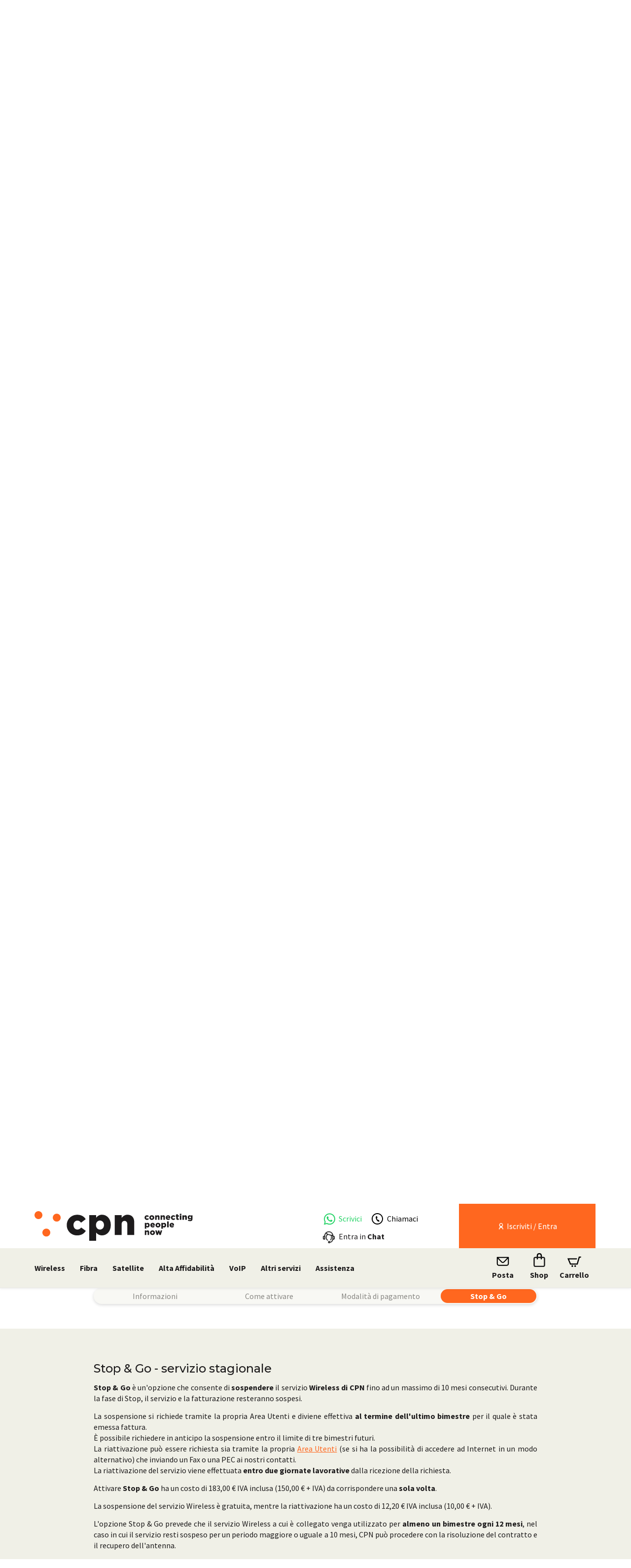

--- FILE ---
content_type: text/html; charset=UTF-8
request_url: https://www.cpn.it/wireless/index.php
body_size: 55405
content:

<!DOCTYPE html>
<html lang="en">
<head>
		<script src="https://ajax.googleapis.com/ajax/libs/jquery/1.11.3/jquery.min.js"></script>
	<script>window.jQuery || document.write('<script src="/js/vendor/jquery.min.js"><\/script>')</script>
	

														
	
		 	
	        
        		
										    	
			
		<base href="https://www.cpn.it/wireless/index.php" />
	<link rel="canonical" href="https://www.cpn.it/wireless/index.php"/>
				<title>CPN Wireless, la connessione in banda larga economica e senza fili | CPN</title>

	<meta http-equiv="Content-Type" content="text/html; charset=UTF-8" />
	<meta name="viewport" content="width=device-width, initial-scale=1">    
	<meta name="author" content="CWNET s.r.l." />
    <link rel="SHORTCUT ICON" href="/mylogo.ico" />
    <meta name="copyright" content="CWNET s.r.l." />
    <meta name="owner" content="CWNET s.r.l." />
    <meta name="keywords" content="VoIP ADSL senza canone Telecom, Facile ADSL senza telefono VoIP, domini, spazio web, hosting professionale, voip, sms, hosting frazionabile, hosting windows, hosting linux" />
    <meta name="description" content="" />
    <meta name="distribution" content="Global" />
    <meta name="language" content="Italian" />
    <meta http-equiv="content-language" content="IT" />
    <meta content="document" name="resource-type" />
    <meta name="MSSmartTagsPreventParsing" content="TRUE" />
    <meta name="identifier" content="https://www.cpn.it" />
    <meta name="generator" content="CPN - https://www.cpn.it" />
    <meta name="Category" content="Internet Services Provider" />
    <meta name="Reply-to" content="info@mail.cpn.it" />
    <meta name="summary" content="Internet Services Provider, ADSL senza telefono e ADSL senza canone telecom, adsl su nessuna linea telefonica, adsl senza telefono fisso, voip SMS, domini, hosting professionale, hosting reseller frazionabile, server dedicati" />
    <meta name="keyphrase" content="Attivazioni di ADSL senza linea telefonica, ADSL senza telefono fisso, VoIP senza scatto alla risposta, attivazione gratuita senza canone, SMS, ADSL flat, hosting reseller, hosting di qualit&agrave; server dedicato domini, spazio web gratuito, 20MB di posta, segreteria telefonica" />
	<meta name="Robots" content="INDEX,FOLLOW" />
    <meta name="last-update" content="2026-01-27" />
    <meta name="revisit-after" content="7 days" />
    <meta name="verify-v1" content="0FMOCk2H1kfX77bFqCTHsNHcNK/lj80o1N1VwC+uM+Y=" />
    <meta name="verifica-sito-norton-safeweb" content="bajd2r55kj3x071y0kjp3m0455w2faf1916uid6tw1hx39lq3bsfnwc-mr0we1nlr5r8hxbzjp61otxf-johl3v9624qs4v7qp9pz7b6ye2uhosu86cpov-0rj33evo"/><!-- verifica di norton antivirus-->
    <meta http-equiv="imagetoolbar" content="no" />
		<meta property="og:title" content="CPN Wireless, la connessione in banda larga economica e senza fili | CPN" />  
	<meta property="og:description" content="" /> 
	<meta property="og:url" content="https://www.cpn.it/wireless/index.php"/>  
	<meta property="og:image" content="/img/logo.png"/>
	<meta property="og:site_name" content="cpn.it" />  
	<meta property="og:locale" content="it_IT">
	<meta property="og:type" content="article" />
	    <meta http-equiv="X-UA-Compatible" content="IE=Edge" />
		<!-- Le styles -->
			<link rel="stylesheet" media="screen,projection,print" type="text/css" href="/css/bootstrap.min.css?20241001084627" />
			<link rel="stylesheet" media="screen,projection,print" type="text/css" href="/css/bootstrap-theme.min.css?20241001084627" />
			<link rel="stylesheet" media="screen,projection,print" type="text/css" href="/css/yamm.css?20241001084627" />
			<link rel="stylesheet" media="screen,projection,print" type="text/css" href="/css/cheapnet.css?20241001084627" />
		<link rel="stylesheet" type="text/css" href="/css/print.css?20241001084627" media="print" />
	

	
	<!-- HTML5 shim and Respond.js for IE8 support of HTML5 elements and media queries -->
	<!--[if lt IE 9]>
		<script src="https://oss.maxcdn.com/html5shiv/3.7.2/html5shiv.min.js"></script>
  		<script src="https://oss.maxcdn.com/respond/1.4.2/respond.min.js"></script>
	<![endif]-->
    
    	<script type="text/javascript">
    	var bannerContent = "" + 
	    "<h2 id='iubenda-cs-title'>Informativa breve sul trattamento dei dati personali mediante cookies</h2>" + 
	    "<div id='iubenda-cs-paragraph'>" + 
	    "	<p class='iub-p'>" + 
	    "		CWNET s.r.l., titolare del trattamento dei dati, informa l'utente che tale sito web installa cookies tecnici e, previo consenso dell'utente, può installare cookies non tecnici, di seguito dettagliati nella sezione <strong>&quot;preferenze&quot;</strong>." + 
		"  		<br />" + 
	    "		La chiusura del presente banner consente la navigazione del sito web mantenendo le impostazioni di default (solo cookies tecnici). Per maggiori informazioni in ordine ai cookies utilizzati dal sito &egrave; possibile consultare l'%{cookie_policy_link} completa. &Egrave; possibile, in ogni momento, gestire le preferenze di seguito mediante la funzione <strong>&quot;Preferenze cookie&quot;</strong>." + 
	    "	</p>" + 
    	"</div>" + 
    	"";
    
		var _iub = _iub || [];
		_iub.csConfiguration = {
			"invalidateConsentWithoutLog": true,
			"consentOnContinuedBrowsing": false,
			"whitelabel": false,
			"lang": "it",
			"siteId": 2784513,
			"floatingPreferencesButtonDisplay": "bottom-right",
			"askConsentAtCookiePolicyUpdate": true,
			"perPurposeConsent": true,
			"purposes": "1, 3, 4, 5",
			"cookiePolicyId": 35617048,
			"cookiePolicyUrl": "/company/cookie.php",
			"cookiePolicyInOtherWindow": true,
			"banner":{
				"closeButtonRejects": true,
				"rejectButtonDisplay": true,
				"rejectButtonCaptionColor": "#1D1B1C",
				"explicitWithdrawal": true,
				"position": "float-bottom-center",
				"textColor": "#1D1B1C",
				"backgroundColor": "white",
				"acceptButtonDisplay": true,
				"acceptButtonColor": "#FF671F",
				"acceptButtonCaptionColor": "white",
				"customizeButtonDisplay" :true,
				"customizeButtonColor": "#FFFFFF",
				"customizeButtonCaptionColor": "#1D1B1C",
				"customizeButtonCaption": "Preferenze",
				"rejectButtonColor": "#FFFFFF",
				"cookiePolicyLinkCaption": "informativa cookies",
				"content": bannerContent
			},
			"callback": {
				"onCookiePolicyShown": function() {
					$("#iubenda-iframe label[for='purpose-1']").html("Tecnici");
					
					$("#iubenda-iframe label[for='purpose-3']").html("Funzionalit&agrave;");
					$("#iubenda-iframe .purposes-item.purpose-item-3 .purposes-item-body").append("<br /><br /><span style='text-decoration: underline !important;'>Cookies di terze parti</span><br /><span>Sul presente sito web sono operativi anche cookies di terzi parti, ossia cookie creati da un sito web diverso da quello che l'utente sta attualmente visitando.<br />In particolare, si informano gli utenti che il sito web utilizza i seguenti servizi che rilasciano cookies:<br />- il servizio 'Google reCAPTCHA', fornito da Google LLC., è un servizio di protezione dallo SPAM. Per consultare l'informativa privacy del relativo servizio, si rinvia al sito <a href='https://policies.google.com/privacy' target='_blank'>https://policies.google.com/privacy</a>.</span>");
					
					$("#iubenda-iframe label[for='purpose-4']").html("Analytics");
					$("#iubenda-iframe .purposes-item.purpose-item-4 .purposes-item-body").append("<br /><br /><span style='text-decoration: underline !important;'>Cookies di terze parti</span><br /><span>Sul presente sito web sono operativi anche cookies di terzi parti, ossia cookie creati da un sito web diverso da quello che l'utente sta attualmente visitando.<br />In particolare, si informano gli utenti che il sito web utilizza i seguenti servizi che rilasciano cookies:<br />- Google Tag manager: Google Tag Manager imposta questo cookie per sperimentare l'efficienza pubblicitaria dei siti web che utilizzano i suoi servizi. Per consultare l'informativa privacy della società Google, nonch&eacute; esprimere il proprio consenso all'utilizzo dei suddetti cookies, si rinvia al sito Internet <a href='https://policies.google.com/technologies/cookies?hl=it' target='_blank'>https://policies.google.com/technologies/cookies?hl=it</a> e <a href='https://support.google.com/tagmanager/answer/9323295?hl=IT#' target='_blank'>https://support.google.com/tagmanager/answer/9323295?hl=IT#</a></span>");
					
					$("#iubenda-iframe label[for='purpose-5']").html("Profilazione");
				}
			}
		};
	</script>
	<script type="text/javascript" src="//cdn.iubenda.com/cs/iubenda_cs.js" charset="UTF-8" async></script>

    

</head>
<body>
    <!-- Fixed navbar -->
    <!-- header -->
    		<svg xmlns="http://www.w3.org/2000/svg" width="40" height="40" viewBox="0 0 40 40" class="hidden" style="display: none;">
	<defs>
    	<g id="icon-phone">
    		<path d="M12 2c5.514 0 10 4.486 10 10s-4.486 10-10 10-10-4.486-10-10 4.486-10 10-10zm0-2c-6.627 0-12 5.373-12 12s5.373 12 12 12 12-5.373 12-12-5.373-12-12-12zm4.5 17.311l-1.76-3.397-1.032.505c-1.12.543-3.4-3.91-2.305-4.497l1.042-.513-1.747-3.409-1.053.52c-3.601 1.877 2.117 12.991 5.8 11.308l1.055-.517z"/>
    	</g>
    	<g id="icon-chat">
    		<path d="M10 3.002c4.411 0 8 2.849 8 6.35 0 3.035-3.029 6.311-7.925 6.311-1.58 0-2.718-.317-3.718-.561-.966.593-1.256.813-3.006 1.373.415-1.518.362-2.182.331-3.184-.837-1.001-1.682-2.069-1.682-3.939 0-3.501 3.589-6.35 8-6.35zm0-2.002c-5.281 0-10 3.526-10 8.352 0 1.711.615 3.391 1.705 4.695.047 1.527-.851 3.718-1.661 5.312 2.168-.391 5.252-1.258 6.649-2.115 1.181.289 2.312.421 3.382.421 5.903 0 9.925-4.038 9.925-8.313 0-4.852-4.751-8.352-10-8.352zm11.535 11.174c-.161.488-.361.961-.601 1.416 1.677 1.262 2.257 3.226.464 5.365-.021.745-.049 1.049.138 1.865-.892-.307-.979-.392-1.665-.813-2.127.519-4.265.696-6.089-.855-.562.159-1.145.278-1.74.364 1.513 1.877 4.298 2.897 7.577 2.1.914.561 2.933 1.127 4.352 1.385-.53-1.045-1.117-2.479-1.088-3.479 1.755-2.098 1.543-5.436-1.348-7.348zm-15.035-3.763c-.591 0-1.071.479-1.071 1.071s.48 1.071 1.071 1.071 1.071-.479 1.071-1.071-.48-1.071-1.071-1.071zm3.5 0c-.591 0-1.071.479-1.071 1.071s.48 1.071 1.071 1.071 1.071-.479 1.071-1.071-.48-1.071-1.071-1.071zm3.5 0c-.591 0-1.071.479-1.071 1.071s.48 1.071 1.071 1.071 1.071-.479 1.071-1.071-.48-1.071-1.071-1.071z"/>
    	</g>
    	<g id="icon-invoice">
    		<path d="M11.362 2c4.156 0 2.638 6 2.638 6s6-1.65 6 2.457v11.543h-16v-20h7.362zm.827-2h-10.189v24h20v-14.386c0-2.391-6.648-9.614-9.811-9.614zm4.811 13h-10v-1h10v1zm0 2h-10v1h10v-1zm0 3h-10v1h10v-1z"/>
    	</g>
    	<g id="icon-support">
    		<path d="M23.27 19.743l-11.946-11.945c-.557-.557-.842-1.331-.783-2.115.115-1.485-.395-3.009-1.529-4.146-1.03-1.028-2.376-1.537-3.723-1.537-.507 0-1.015.072-1.505.216l3.17 3.17c.344 1.589-1.959 3.918-3.567 3.567l-3.169-3.17c-.145.492-.218 1-.218 1.509 0 1.347.51 2.691 1.538 3.721 1.135 1.136 2.66 1.646 4.146 1.53.783-.06 1.557.226 2.113.783l11.946 11.944c.468.468 1.103.73 1.763.73 1.368 0 2.494-1.108 2.494-2.494 0-.638-.244-1.276-.73-1.763zm-1.77 2.757c-.553 0-1-.448-1-1s.447-1 1-1 1 .448 1 1-.447 1-1 1zm-7.935-15.289l5.327-5.318c.584-.584 1.348-.877 2.113-.877.764 0 1.529.292 2.113.877.589.587.882 1.357.882 2.125 0 .764-.291 1.528-.873 2.11l-5.326 5.318-1.039-1.039 5.067-5.059c.169-.168.167-.441-.001-.609-.169-.169-.441-.17-.61-.001l-5.068 5.058-.89-.89 5.067-5.059c.169-.169.168-.441 0-.611-.169-.168-.443-.17-.611 0l-5.067 5.058-1.084-1.083zm-3.53 9.18l-5.227 5.185c-.227.229-.423.488-.574.774l-.301.58-2.1 1.07-.833-.834 1.025-2.146.58-.302c.286-.15.561-.329.79-.558l5.227-5.185 1.413 1.416z"/>
    	</g>    	
    	<g id="icon-key">
    		<path d="M16 2c3.309 0 6 2.691 6 6s-2.691 6-6 6-6-2.691-6-6 2.691-6 6-6zm0-2c-4.418 0-8 3.582-8 8s3.582 8 8 8 8-3.582 8-8-3.582-8-8-8zm-5.405 16.4l-1.472 1.6h-3.123v2h-2v2h-2v-2.179l5.903-5.976c-.404-.559-.754-1.158-1.038-1.795l-6.865 6.95v5h6v-2h2v-2h2l2.451-2.663c-.655-.249-1.276-.562-1.856-.937zm7.405-11.4c.551 0 1 .449 1 1s-.449 1-1 1-1-.449-1-1 .449-1 1-1zm0-1c-1.104 0-2 .896-2 2s.896 2 2 2 2-.896 2-2-.896-2-2-2z"/>
    	</g>    	    	
    	<g id="icon-pencil">
			<path d="M14.078 7.061l2.861 2.862-10.799 10.798-3.584.723.724-3.585 10.798-10.798zm0-2.829l-12.64 12.64-1.438 7.128 7.127-1.438 12.642-12.64-5.691-5.69zm7.105 4.277l2.817-2.82-5.691-5.689-2.816 2.817 5.69 5.692z"/>
    	</g>    	    	
    	<g id="icon-mail">
			<path d="M0 3v18h24v-18h-24zm6.623 7.929l-4.623 5.712v-9.458l4.623 3.746zm-4.141-5.929h19.035l-9.517 7.713-9.518-7.713zm5.694 7.188l3.824 3.099 3.83-3.104 5.612 6.817h-18.779l5.513-6.812zm9.208-1.264l4.616-3.741v9.348l-4.616-5.607z"/>
    	</g>    	    	
    	<g id="icon-contacts">
			<path d="M17.997 18h-.998c0-1.552.06-1.775-.88-1.993-1.438-.332-2.797-.645-3.293-1.729-.18-.396-.301-1.048.155-1.907 1.021-1.929 1.277-3.583.702-4.538-.672-1.115-2.707-1.12-3.385.017-.576.968-.316 2.613.713 4.512.465.856.348 1.51.168 1.908-.49 1.089-1.836 1.4-3.262 1.728-.982.227-.92.435-.92 2.002h-.995l-.002-.623c0-1.259.1-1.985 1.588-2.329 1.682-.389 3.344-.736 2.545-2.209-2.366-4.365-.676-6.839 1.865-6.839 2.492 0 4.227 2.383 1.867 6.839-.775 1.464.824 1.812 2.545 2.209 1.49.344 1.589 1.072 1.589 2.333l-.002.619zm4.81-2.214c-1.289-.298-2.489-.559-1.908-1.657 1.77-3.342.47-5.129-1.4-5.129-1.265 0-2.248.817-2.248 2.325 0 1.269.574 2.175.904 2.925h1.048c-.17-.75-1.466-2.562-.766-3.736.412-.692 1.704-.693 2.114-.012.38.631.181 1.812-.534 3.161-.388.733-.28 1.301-.121 1.648.305.666.977.987 1.737 1.208 1.507.441 1.368.042 1.368 1.48h.997l.002-.463c0-.945-.074-1.492-1.193-1.75zm-22.805 2.214h.997c0-1.438-.139-1.039 1.368-1.48.761-.221 1.433-.542 1.737-1.208.159-.348.267-.915-.121-1.648-.715-1.349-.914-2.53-.534-3.161.41-.682 1.702-.681 2.114.012.7 1.175-.596 2.986-.766 3.736h1.048c.33-.75.904-1.656.904-2.925.001-1.509-.982-2.326-2.247-2.326-1.87 0-3.17 1.787-1.4 5.129.581 1.099-.619 1.359-1.908 1.657-1.12.258-1.194.805-1.194 1.751l.002.463z"/>
    	</g>    	    	
	</defs>
</svg>
<svg xmlns="http://www.w3.org/2000/svg" width="360" height="362" viewBox="0 0 360 362" fill="none" class="hidden" style="display: none;">
	<defs>
    	<g id="icon-wa">
			<path fill-rule="evenodd" clip-rule="evenodd" d="M307.546 52.5655C273.709 18.685 228.706 0.0171895 180.756 0C81.951 0 1.53846 80.404 1.50408 179.235C1.48689 210.829 9.74646 241.667 25.4319 268.844L0 361.736L95.0236 336.811C121.203 351.096 150.683 358.616 180.679 358.625H180.756C279.544 358.625 359.966 278.212 360 179.381C360.017 131.483 341.392 86.4547 307.546 52.5741V52.5655ZM180.756 328.354H180.696C153.966 328.346 127.744 321.16 104.865 307.589L99.4242 304.358L43.034 319.149L58.0834 264.168L54.5423 258.53C39.6304 234.809 31.749 207.391 31.7662 179.244C31.8006 97.1036 98.6334 30.2707 180.817 30.2707C220.61 30.2879 258.015 45.8015 286.145 73.9665C314.276 102.123 329.755 139.562 329.738 179.364C329.703 261.513 262.871 328.346 180.756 328.346V328.354ZM262.475 216.777C257.997 214.534 235.978 203.704 231.869 202.209C227.761 200.713 224.779 199.966 221.796 204.452C218.814 208.939 210.228 219.029 207.615 222.011C205.002 225.002 202.389 225.372 197.911 223.128C193.434 220.885 179.003 216.158 161.891 200.902C148.578 189.024 139.587 174.362 136.975 169.875C134.362 165.389 136.7 162.965 138.934 160.739C140.945 158.728 143.412 155.505 145.655 152.892C147.899 150.279 148.638 148.406 150.133 145.423C151.629 142.432 150.881 139.82 149.764 137.576C148.646 135.333 139.691 113.287 135.952 104.323C132.316 95.5909 128.621 96.777 125.879 96.6309C123.266 96.5019 120.284 96.4762 117.293 96.4762C114.302 96.4762 109.454 97.5935 105.346 102.08C101.238 106.566 89.6691 117.404 89.6691 139.441C89.6691 161.478 105.716 182.785 107.959 185.776C110.202 188.767 139.544 234.001 184.469 253.408C195.153 258.023 203.498 260.782 210.004 262.845C220.731 266.257 230.494 265.776 238.212 264.624C246.816 263.335 264.71 253.786 268.44 243.326C272.17 232.866 272.17 223.893 271.053 222.028C269.936 220.163 266.945 219.037 262.467 216.794L262.475 216.777Z" fill="#25D366"/>
		</g>
	</defs>		
</svg>

<a name="top"></a>
<header >
	<nav class="navbar yamm navbar-default navbar-fixed-top" role="navigation">
    	
    	<!-- inizio container fluid -->
    	<div class="container-fluid">  
    	
      		<!-- inizio row intestazione con background -->
      		<div id="header" class="row container-header-large">

				<!-- prima riga header versione desktop -->                            
				<div class="col-xs-4 col-sm-4 col-md-3" >              
					<a class="navbar-brand" href="/">                
						<img src="/img/logo-01.svg" class="img-responsive hidden-xs logo-big" alt="CPN - Connecting People Now" />
						<img src="/img/logo-02.svg" class="img-responsive visible-xs" alt="CPN - Connecting People Now" />
					</a>                                                             
				</div>

				<!-- servizio clienti -->
				<div class="col-xs-8 col-sm-4 col-md-3 col-md-offset-3 col-lg-3 col-lg-offset-3 header-help">
					<script src="https://phplive.cpn.it/js/phplive_v2.js.php?v=0|1421055359|0|"></script>
					<div class="row">
	<div class="col-xs-6 col-lg-4">
		<a href="https://wa.me/390585091515">
		<svg
			style="width: 23px; margin-left: 2px; margin-top: -4px; float: left;" viewBox="0 0 360 362">
			<use xlink:href="#icon-wa"></use>
		</svg>
		<div class="header-help-container" style="margin-top: 4px;">
			 <span style="color: #25D366;">Scrivici</span>
		</div>
		</a>
	</div>
	<div class="col-xs-6 col-lg-8">
		<a href="tel:0585091515">
		<svg class="ico-svg-header ico-svg-phone-green" viewBox="-1 0 25 25" style="fill: black;">
			<use xlink:href="#icon-phone"></use>
		</svg>
		<div class="header-help-container" style="margin-top: 4px;">
			<span style="color: black;">Chiamaci</span>
		</div>
		</a>	
	</div>
	<div class="hidden-xs col-sm-12 col-lg-12">
		<div class="header-help-container header-chat-container">
			<img src="/img/ico-helpdesk-small-black.png" alt="" />
			<a onclick="phplive_launch_chat_0(0); return false;" href="#"> Entra in <strong>Chat</strong></a>
		</div>
	</div>
</div>
				</div>
				<!-- fine servizio clienti -->

				<!-- box arancione login/iscrizione -->
									<div class="col-xs-12 col-sm-4 col-md-3 col-lg-3 col-lg-offset-0 no-padding-left">
	<div id="navbar-users">
		<ul class="nav navbar-nav navbar-right enter-login hidden-xs" >                  
			<li class="dropdown user-menu">                                       
				<a href="#" data-toggle="dropdown" class="dropdown-toggle">
					<span class="icon-x24---User"></span> Iscriviti / Entra
				</a>
				<!-- sottomenu di iscrizione/entra -->
				<ul id="navbar-users-desktop" class="dropdown-menu"  >
					<li>                        
						<div class="yamm-content white-fields">
							
																												<form method="POST" action="https://www.cpn.it/areautenti/index.php" class="no-margin-bottom">
								<input type="hidden" name="#login" value="" />
								<script type="text/javascript">
									<!--
									document.write('<input type="hidden" name="ua_appName" value="' + navigator.appName + '" />');
									document.write('<input type="hidden" name="ua_userAgent" value="' + navigator.userAgent + '" />');
									document.write('<input type="hidden" name="ua_vendor" value="' + navigator.vendor + '" />');
									document.write('<input type="hidden" name="ua_vendorSub" value="' + navigator.vendorSub + '" />');
									document.write('<input type="hidden" name="ua_platform" value="' + navigator.platform + '" />');
									document.write('<input type="hidden" name="ua_javaEnabled" value="');
									if (navigator.javaEnabled())
								  		document.write('Y');
									else
								  		document.write('N');
									document.write('" />');
									document.write('<input type="hidden" name="ua_screenwidth" value="' + window.screen.width + '" />');
									document.write('<input type="hidden" name="ua_screenheight" value="' + window.screen.height + '" />');
									document.write('<input type="hidden" name="ua_screenpixelDepth" value="' + screen.colorDepth + '" />');
									-->
								</script>
								
								<div class="row">
									<div class="col-sm-6">
										<ul class="list-unstyled">
											<li>
												<h3 class="dropdown-header no-margin-top">Iscriviti</h3>
											</li>
										</ul>
										
										<div class="row aligned-row">
		
											<div class="col-xs-6">
							                	<div class="boxVS boxAuServizi full-height no-margin-top">
													<a href="/registrazione/reg-azienda.php">
														<h3>Azienda</h3>
									                    <div class="boxVSLogo full-width">
								                    		<img src="/img/registrazione-utenza-business.png" alt="" class="img-responsive" />
									                    </div>
													</a>
													<div class="vertical-spacer"></div>
												</div>
											</div>
											
											<div class="col-xs-6">
							                	<div class="boxVS boxAuServizi full-height no-margin-top">
													<a href="/registrazione/reg-privato.php">
														<h3>Privato</h3>
									                    <div class="boxVSLogo full-width">
								                    		<img src="/img/registrazione-utenza-privata.png" alt="" class="img-responsive" />
									                    </div>
													</a>
													<div class="vertical-spacer"></div>
												</div>
											</div>
		
									    </div>
										
									</div>
		  
		  							<div class="col-sm-6">
										<ul class="list-unstyled">
											<li>
												<h3 class="dropdown-header no-margin-top">Area utenti</h3>
											</li> 
											<li>	                            	                              
												<input type="text" name="_username" class="col-xs-12" placeholder="Username (senza @cpn)" autocorrect="off" autocapitalize="none"/>
											</li>
											<li>              
												<input type="hidden" name="ricauth" value="yes" />                  
												<br /> 
												<input type="password" name="_password" class="col-xs-12" placeholder="Password" autocorrect="off" autocapitalize="none"/></li>
											<li>
												<div class="vertical-spacer"></div>                                												
											</li>
											<li>
												<button type="submit" class="btn col-xs-12">Entra</button>
											</li>
										</ul>
									</div>
								
								</div><!-- /row-->
									
								<div class="row">
								
									<div class="col-sm-6">
										<ul class="list-unstyled">
											<li>
												<a href="/company/partner.php">
													<span class="icon-x24---Star_active"></span> Diventa partner
												</a>
											</li>
										</ul>
									</div>
									
									<div class="col-sm-6">
										<ul class="list-unstyled">
											<li>
												<a href="/password_reminder/reset-password.html">
													<span class="icon-x24---redo"></span> Reset password
												</a>
											</li>
										</ul>
									</div>
								
								</div><!-- /row-->
									
							</form>
						</div><!-- fine yamm-content -->
					</li>
				</ul><!-- /navbar-users-desktop -->
			</li>
		</ul>
	</div><!-- /navbar-users -->              
</div>  
					
								<!-- fine box arancione -->
			
			</div><!-- fine row header prima riga -->

			<!-- inizio seconda riga fluid: Main menu -->
			<div class="row head-row hidden-print" >
				<!-- apertura main menu mobile -->
				<div class="col-xs-12 container-header-large container-header-mobile">	
					<div class="visible-xs">
						<div class="col-xs-4 no-padding">
							<button type="button" class="navbar-toggle collapsed" data-toggle="collapse" data-target="#navbar-main" aria-expanded="false" aria-controls="navbar">
								<span class="icon-x24---Menu"></span>
								<span>Servizi</span>                  
							</button>
						</div>
						<div class="col-xs-8 no-padding">
															<a href="/areautenti/" class="head-link-mobi pull-left enter-login-mobile">
									<span class="icon-x24---User"></span>								
									Iscriviti / Entra 
								</a>
							
													</div>
			        </div>
					<div id="navbar" class="navbar-collapse collapse">
						
						<!-- main menu desktop -->
							<ul class="nav navbar-nav head-main-menu">
							
<li class="dropdown">
	<a class="dropdown-toggle" data-toggle="dropdown" href="#" role="button" aria-haspopup="true" aria-expanded="false">
		Wireless<span class="caret"></span>
	</a>
    <ul class="dropdown-menu">
    	<div class="yamm-content no-padding-bottom">
        	<div class="row aligned-row"> 
										<div class="col-sm-4 col-md-6">
	<ul style="list-style: none;">
		<!--<li class="dropdown-header">Wireless</li>-->
					<li><a href="/wireless/index.php" title="Informazioni">Informazioni</a></li>
					<li><a href="/shop/acquista/step1.php" title="Verifica copertura">Verifica copertura</a></li>
					<li><a href="/wireless/tabella-riassuntiva.php" title="Profili e prezzi">Profili e prezzi</a></li>
					<li><a href="/wireless/assistenza.php" title="Assistenza">Assistenza</a></li>
			</ul>
</div>					            	<div class="col-sm-4 col-md-6 text-center" style="border-left: 1px solid #D1D1D1;">
					<img src="/img/ico/shop/Wireless-icon-black.svg" alt="CPN Wireless" class="header-menu-icon" />
					<div class="vertical-spacer"></div>
					<input type="submit" value="Acquista" class="btn btn-cta" onclick='parent.location="/shop/acquista/step1.php"' />
				</div>
			</div>
		</div>
	</ul>
</li>

				
									
<li class="dropdown">
	<a class="dropdown-toggle" data-toggle="dropdown" href="#" role="button" aria-haspopup="true" aria-expanded="false">
		Fibra<span class="caret"></span>
	</a>
    <ul class="dropdown-menu">
    	<div class="yamm-content no-padding-bottom">
        	<div class="row aligned-row"> 
										<div class="col-sm-4 col-md-6">
	<ul style="list-style: none;">
		<!--<li class="dropdown-header">Fibra</li>-->
					<li><a href="/fibra/index.php" title="Informazioni">Informazioni</a></li>
					<li><a href="/shop/acquista/step1.php" title="Verifica copertura">Verifica copertura</a></li>
					<li><a href="/fibra/tabella-riassuntiva.php" title="Profili e prezzi">Profili e prezzi</a></li>
					<li><a href="/fibra/assistenza.php" title="Assistenza">Assistenza</a></li>
			</ul>
</div>					            	<div class="col-sm-4 col-md-6 text-center" style="border-left: 1px solid #D1D1D1;">
					<img src="/img/ico/shop/Fibra-icon-black.svg" alt="CPN Fibra" class="header-menu-icon" />
					<div class="vertical-spacer"></div>
					<input type="submit" value="Acquista" class="btn btn-cta" onclick='parent.location="/shop/acquista/step1.php"' />
				</div>
			</div>
		</div>
	</ul>
</li>

				
									
<li class="dropdown">
	<a class="dropdown-toggle" data-toggle="dropdown" href="#" role="button" aria-haspopup="true" aria-expanded="false">
		Satellite<span class="caret"></span>
	</a>
    <ul class="dropdown-menu">
    	<div class="yamm-content no-padding-bottom">
        	<div class="row aligned-row"> 
										<div class="col-sm-4 col-md-6">
	<ul style="list-style: none;">
		<!--<li class="dropdown-header">Satellite</li>-->
					<li><a href="/satellite/index.php" title="Informazioni">Informazioni</a></li>
					<li><a href="/shop/acquista/step1.php" title="Verifica copertura">Verifica copertura</a></li>
					<li><a href="/satellite/tabella-riassuntiva.php" title="Profili e prezzi">Profili e prezzi</a></li>
					<li><a href="/satellite/assistenza.php" title="Assistenza">Assistenza</a></li>
			</ul>
</div>					            	<div class="col-sm-4 col-md-6 text-center" style="border-left: 1px solid #D1D1D1;">
					<img src="/img/ico/shop/Satellite-icon-black.svg" alt="CPN Satellite" class="header-menu-icon" />
					<div class="vertical-spacer"></div>
					<input type="submit" value="Acquista" class="btn btn-cta" onclick='parent.location="/shop/acquista/step1.php"' />
				</div>
			</div>
		</div>
	</ul>
</li>

				
									
<li class="dropdown">
	<a class="dropdown-toggle" data-toggle="dropdown" href="#" role="button" aria-haspopup="true" aria-expanded="false">
		Alta Affidabilità<span class="caret"></span>
	</a>
    <ul class="dropdown-menu">
    	<div class="yamm-content no-padding-bottom">
        	<div class="row aligned-row"> 
										<div class="col-sm-4 col-md-6">
	<ul style="list-style: none;">
		<!--<li class="dropdown-header">Alta Affidabilità</li>-->
					<li><a href="/alta-affidabilita/index.php" title="Informazioni">Informazioni</a></li>
					<li><a href="/alta-affidabilita/index.php#come-attivare" title="Profili e prezzi">Profili e prezzi</a></li>
					<li><a href="/alta-affidabilita/index.php#assistenza" title="Assistenza">Assistenza</a></li>
			</ul>
</div>					            	<div class="col-sm-4 col-md-6 text-center" style="border-left: 1px solid #D1D1D1;">
					<img src="/img/ico/shop/Alta-Affidabilita-icon-black.svg" alt="CPN Alta Affidabilità" class="header-menu-icon" />
					<div class="vertical-spacer"></div>
					<input type="submit" value="Acquista" class="btn btn-cta" onclick='parent.location="/alta-affidabilita/index.php"' />
				</div>
			</div>
		</div>
	</ul>
</li>

				
									
<li class="dropdown">
	<a class="dropdown-toggle" data-toggle="dropdown" href="#" role="button" aria-haspopup="true" aria-expanded="false">
		VoIP<span class="caret"></span>
	</a>
    <ul class="dropdown-menu">
    	<div class="yamm-content no-padding-bottom">
        	<div class="row aligned-row"> 
										<div class="col-sm-4 col-md-6">
	<ul style="list-style: none;">
		<!--<li class="dropdown-header">VoIP</li>-->
					<li><a href="/voip/index.php" title="Informazioni">Informazioni</a></li>
					<li><a href="/voip/business/index.php" title="Funzionalità avanzate">Funzionalità avanzate</a></li>
					<li><a href="/voip/business/centralino-virtuale/index.php" title="Centralino Virtuale">Centralino Virtuale</a></li>
					<li><a href="/voip/tabella-riassuntiva.php" title="Profili e prezzi">Profili e prezzi</a></li>
					<li><a href="/voip/assistenza.php" title="Assistenza">Assistenza</a></li>
			</ul>
</div>					            	<div class="col-sm-4 col-md-6 text-center" style="border-left: 1px solid #D1D1D1;">
					<img src="/img/ico/shop/VoIP-icon-black.svg" alt="CPN VoIP" class="header-menu-icon" />
					<div class="vertical-spacer"></div>
					<input type="submit" value="Acquista" class="btn btn-cta" onclick='parent.location="/shop/voip-home-business.php"' />
				</div>
			</div>
		</div>
	</ul>
</li>

				
									<li class="dropdown">
	<a class="dropdown-toggle" data-toggle="dropdown" href="#" role="button" aria-haspopup="true" aria-expanded="false">
		Altri servizi<span class="caret"></span>
	</a>
	<ul class="dropdown-menu">
		<div class="yamm-content no-padding-bottom">
			<div class="row aligned-row">
				<div class="col-sm-3 ico-shop-menu">
					<a href="/senza-pensieri/index.php" >
						<img src="/img/ico/shop/Senza-Pensieri-icon.svg" alt="CPN Senza Pensieri" border="0" />
					</a>
					<h4>Senza<br />Pensieri</h4>
				</div>
				<div class="col-sm-3 ico-shop-menu">
					<a href="/supporto/guide/email/index.php" >
						<img src="/img/ico/shop/EMAIL-icon.svg" alt="CPN Posta" border="0" />
					</a>				
					<h4>Posta</h4>
				</div>
				<div class="col-sm-3 ico-shop-menu">
					<a href="/supporto/guide/pec/index.php">
						<img src="/img/ico/shop/PEC-icon.svg" alt="CPN PEC" border="0" />
					</a>				
					<h4>PEC</h4>
				</div>
				<div class="col-sm-3 ico-shop-menu">
					<a href="/supporto/guide/voip/fax.php" >
						<img src="/img/ico/shop/Fax-icon.svg" alt="CPN Fax" border="0" />
					</a>				
					<h4>Fax</h4>
				</div>
				<div class="col-sm-3 ico-shop-menu">
					<a href="/supporto/guide/domini/index.php" >
						<img src="/img/ico/shop/Domini-icon.svg" alt="CPN Domini" border="0" />
					</a>				
					<h4>Domini</h4>
				</div>
				<div class="col-sm-3 ico-shop-menu">
					<a href="/supporto/guide/hosting/index.php" >
						<img src="/img/ico/shop/Hosting-icon.svg" alt="CPN Hosting" border="0" />
					</a>				
					<h4>Hosting</h4>
				</div>
				<div class="col-sm-3 ico-shop-menu">
					<a href="/supporto/guide/server/index.php" >
						<img src="/img/ico/shop/Server-Dedicato-icon.svg" alt="CPN Server Dedicato" border="0" />
					</a>				
					<h4>Server</h4>
				</div>
			</div>
		</div>
	</ul>
</li>				
								<li class="dropdown">
				<a class="dropdown-toggle" href="/company/assistenza.php" title="Assistenza">
					Assistenza
				</a>
			</li>
		
			   	<li class="hidden-print text-center">                  
       	<a href="/areautenti/webmail/" title="Webmail" >
           	<img src="/img/ico-posta.svg" alt="" class="header-ico" />
           	<br />            
           	<span class="header-ico-txt">Posta</span>
       	</a>                  
   	</li>        
   	<li class="hidden-print text-center">
       	<a href="/shop/virtual-shop.php" title="Shop">
           	<img src="/img/ico-shop.svg" alt="" class="header-ico" />
           	<br />
           	<span class="header-ico-txt">Shop</span>
       	</a>
   	</li>
   	<li class="hidden-print text-center">      
       	<a href="/shop/show-cart.php" title="Carrello" style="padding-left: .5rem;">
           	<img src="/img/ico-carrello.svg" alt="" class="header-ico" />
           	<br />
           	<span class="header-ico-txt">Carrello</span>
       	</a>
       	   	</li>
</ul>							
					</div><!--/.nav-collapse -->                                    
      			</div>
			</div><!-- fine seconda riga header -->
      
			<!-- terza riga per menu mobile a scomparsa -->
			<div class="row head-row">
      		
				<!-- menu mobile -->
				<div class="hidden-sm hidden-md hidden-lg hidden-print">              
              	
					              
					<!-- menu mobile principale -->
					<div id="navbar-main" class="navbar-mobile navbar-collapse collapse">
							<ul class="nav navbar-nav">
						<li>
				<a href="/areautenti/webmail/index.php">Posta</a>
			</li>
									<li class="dropdown">
	<a href="#" class="dropdown-toggle" data-toggle="dropdown" aria-expanded="false">
		Wireless
	</a>
	<ul class="dropdown-menu">
		<li>
			<div class="yamm-content">
		  		<div class="row">
					<ul class="col-sm-2 list-unstyled">
													<li><a href="/wireless/index.php" title="Informazioni">Informazioni</a></li>
													<li><a href="/shop/acquista/step1.php" title="Verifica copertura">Verifica copertura</a></li>
													<li><a href="/wireless/tabella-riassuntiva.php" title="Profili e prezzi">Profili e prezzi</a></li>
													<li><a href="/wireless/assistenza.php" title="Assistenza">Assistenza</a></li>
											</ul>                            
		  		</div>                        
			</div>                      
		</li>
	</ul>
</li>				
									<li class="dropdown">
	<a href="#" class="dropdown-toggle" data-toggle="dropdown" aria-expanded="false">
		Fibra
	</a>
	<ul class="dropdown-menu">
		<li>
			<div class="yamm-content">
		  		<div class="row">
					<ul class="col-sm-2 list-unstyled">
													<li><a href="/fibra/index.php" title="Informazioni">Informazioni</a></li>
													<li><a href="/shop/acquista/step1.php" title="Verifica copertura">Verifica copertura</a></li>
													<li><a href="/fibra/tabella-riassuntiva.php" title="Profili e prezzi">Profili e prezzi</a></li>
													<li><a href="/fibra/assistenza.php" title="Assistenza">Assistenza</a></li>
											</ul>                            
		  		</div>                        
			</div>                      
		</li>
	</ul>
</li>				
									<li class="dropdown">
	<a href="#" class="dropdown-toggle" data-toggle="dropdown" aria-expanded="false">
		Satellite
	</a>
	<ul class="dropdown-menu">
		<li>
			<div class="yamm-content">
		  		<div class="row">
					<ul class="col-sm-2 list-unstyled">
													<li><a href="/satellite/index.php" title="Informazioni">Informazioni</a></li>
													<li><a href="/shop/acquista/step1.php" title="Verifica copertura">Verifica copertura</a></li>
													<li><a href="/satellite/tabella-riassuntiva.php" title="Profili e prezzi">Profili e prezzi</a></li>
													<li><a href="/satellite/assistenza.php" title="Assistenza">Assistenza</a></li>
											</ul>                            
		  		</div>                        
			</div>                      
		</li>
	</ul>
</li>				
									<li class="dropdown">
	<a href="#" class="dropdown-toggle" data-toggle="dropdown" aria-expanded="false">
		Alta Affidabilità
	</a>
	<ul class="dropdown-menu">
		<li>
			<div class="yamm-content">
		  		<div class="row">
					<ul class="col-sm-2 list-unstyled">
													<li><a href="/alta-affidabilita/index.php" title="Informazioni">Informazioni</a></li>
													<li><a href="/alta-affidabilita/index.php#come-attivare" title="Profili e prezzi">Profili e prezzi</a></li>
													<li><a href="/alta-affidabilita/index.php#assistenza" title="Assistenza">Assistenza</a></li>
											</ul>                            
		  		</div>                        
			</div>                      
		</li>
	</ul>
</li>				
									<li class="dropdown">
	<a href="#" class="dropdown-toggle" data-toggle="dropdown" aria-expanded="false">
		VoIP
	</a>
	<ul class="dropdown-menu">
		<li>
			<div class="yamm-content">
		  		<div class="row">
					<ul class="col-sm-2 list-unstyled">
													<li><a href="/voip/index.php" title="Informazioni">Informazioni</a></li>
													<li><a href="/voip/business/index.php" title="Funzionalità avanzate">Funzionalità avanzate</a></li>
													<li><a href="/voip/business/centralino-virtuale/index.php" title="Centralino Virtuale">Centralino Virtuale</a></li>
													<li><a href="/voip/tabella-riassuntiva.php" title="Profili e prezzi">Profili e prezzi</a></li>
													<li><a href="/voip/assistenza.php" title="Assistenza">Assistenza</a></li>
											</ul>                            
		  		</div>                        
			</div>                      
		</li>
	</ul>
</li>				
									<li class="dropdown">
	<a href="#" class="dropdown-toggle" data-toggle="dropdown" aria-expanded="false">
		Altri Servizi
	</a>
	<ul class="dropdown-menu">
		<li>
			<div class="yamm-content">
		  		<div class="row">
					<ul class="col-sm-2 list-unstyled">
													<li><a href="/senza-pensieri/index.php" title="Senza Pensieri">Senza Pensieri</a></li>
													<li><a href="/supporto/guide/email/index.php" title="Posta">Posta</a></li>
													<li><a href="/supporto/guide/pec/index.php" title="PEC">PEC</a></li>
													<li><a href="/supporto/guide/voip/fax.php" title="Fax">Fax</a></li>
													<li><a href="/supporto/guide/domini/index.php" title="Domini">Domini</a></li>
													<li><a href="/supporto/guide/hosting/index.php" title="Hosting">Hosting</a></li>
													<li><a href="/supporto/guide/server/index.php" title="Server dedicati">Server dedicati</a></li>
											</ul>                            
		  		</div>                        
			</div>                      
		</li>
	</ul>
</li>				
								<li>
				<a href="/company/assistenza.php">Assistenza</a>
			</li>
			</ul>						</div><!-- fine menu mobile principale -->					
                                                  
				</div><!-- fine menu mobile -->             
			</div>                    
			
		</div><!-- fine container fluid -->
	</nav>
</header>	<!-- /header -->

    			
			
			

	
	

<article class="spacer-gray">

	<div class="container-fluid">
    	<div class="row">
			<div id="myCarousel" class="carousel slide" data-ride="carousel">
			    <div class="carousel-inner">
			        <div class="item active">
			        		
	<picture class="picture-responsive">
		<source media="(min-width:992px)" srcset="/img/wireless/banner-info-wireless-large.png?20241001084627" />
		<source srcset="/img/wireless/banner-info-wireless-mobile.png?20241001084627" />
        <img src="[data-uri]" alt="CPN Wireless" border="0" class="logo-svg-landing" />
	</picture>
			        </div>
			    </div>
			</div>
    	</div>
    </div>
    
    <div class="vertical-spacer"></div>
    <div class="vertical-spacer"></div>
    <div class="vertical-spacer"></div>

	<div class="container nav-sticky-header">
		<ul class="nav nav-pills nav-justified page-nav">
          	<li class="active"><a href="#informazioni">Informazioni</a></li>
          	<li><a href="#come-attivare">Come attivare</a></li>
          	<li><a href="#pagamento">Modalit&agrave; di pagamento</a></li>
          	<li><a href="#stop-and-go">Stop &amp; Go</a></li>
		</ul>
	</div>

	<div class="container">
		<div class="row">
			<div class="col-xs-12">
			
				<div class="vertical-spacer"></div>
			    <div class="vertical-spacer"></div>
			    <div class="vertical-spacer"></div>
      
	          	<a id="informazioni"></a>
		        <div class="row row-supporto page-nav-section" rel="informazioni">
			    	<div class="col-xs-12">
			        	<p>
			        		<strong>Wireless</strong> è la soluzione di <strong>CPN</strong> che permette di connettersi ad Internet ad alta velocità fino a 300 Mega, utilizzando
							tecnologie radio al posto dei tradizionali collegamenti fisici in rame (rete telefonica) o fibra ottica.<br />
							Il servizio arriva in moltissime aree residenziali o industriali isolate, in zone rurali di montagna o campagna,
							contribuendo così a ridurre o ad annullare il digital divide.
						</p>
						<p>
							Con CPN <strong>Wireless</strong> puoi navigare in Internet, guardare video in streaming, lavorare, giocare on line. Puoi, inoltre, utilizzare <strong>VoIP</strong> di CPN per telefonare tramite Internet in tutto il mondo rendendo più flessibile ed economico il tuo servizio voce rispetto agli operatori telefonici tradizionali.
						</p>
						<p>
							Il servizio Wireless di CPN, grazie alla sua ampia gamma di prodotti e alle <a href="/wireless/tabella-riassuntiva.php">caratteristiche tecniche Wireless</a>, permette
							di <strong>soddisfare le esigenze di tutti i clienti</strong>, dall'uso domestico alla grande <strong>azienda</strong> per condividere informazioni,
							usare gestionali, telefonare, utilizzare le telecamere, ma anche come linea di backup per assicurarsi una
							connessione sempre disponibile.
						</p>
						<p>
							La copertura territoriale <strong>Wireless</strong> è in continua crescita: <a href="/shop/acquista/step1.php">verifica subito</a> il tuo indirizzo per scoprire il servizio
							Wireless di CPN più adatto alle tue esigenze.
						</p>
						<p>
							Qualche giorno dopo aver completato il tuo ordine di attivazione verrai contattato dal nostro installatore di zona,
							che si occuperà di montare l'antenna necessaria ad utilizzare il servizio (sul tetto, su di un terrazzo o comunque nel
							posto più idoneo a garantirne il funzionamento), puntandola verso una delle stazioni radio base (<strong>BTS</strong>) di CPN e di
							portare il cavo di rete all'interno dell'abitazione o dell'ufficio.<br />
							Da questo momento <strong>Wireless di CPN</strong> può essere utilizzato collegando al cavo proveniente dall'antenna un singolo
							computer o altro apparato singolo come, ad esempio, una telecamera di sorveglianza oppure una LAN composta da
							numerosi apparati.<br />
							Il router non sarà fornito, potrai quindi scegliere il modello che preferisci. Sono compatibili tutti i router che
							possiedono una porta Ethernet WAN.
						</p>
						<p>
							Inoltre, se attivi l'opzione <a href="/senza-pensieri/index.php">Senza Pensieri</a> ti verrà fornito il nostro router con WiFi di ultima generazione 
							comprensivo di configurazione, manutenzione e garanzia a vita.<br />
							Puoi anche optare per l'acquisto autonomo e scegliere il modello che preferisci. Sono compatibili tutti i router che dispongono di una porta Ethernet WAN.
						</p>
						<p>
							<a href="/supporto/guide/wireless/installazione-wireless.php">Note tecniche sull'installazione</a>
			        	</p>
			        	
					    <div class="vertical-spacer"></div>
					    <div class="vertical-spacer"></div>
			    
			        	<h2>Come funziona</h2>
			        	<p>
			        		<img src="/img/wireless/schema-funzionamento-wireless.png" style="max-width: 100%;" />
			        	</p>
		          	</div>
	          	</div>
	          	
			</div><!-- /col -->     
		</div><!-- /row -->     
	</div><!-- /container -->
	          	
	<div class="container-fluid bg-grey">
	  	<div class="container">
	  		<div class="row">
		    	<div class="col-xs-12">
		    	
				   	<div class="vertical-spacer"></div>
				   	<div class="vertical-spacer"></div>
				   	<div class="vertical-spacer"></div>
	          	
		          	<a id="come-attivare"></a>
			        <div class="row row-supporto page-nav-section" rel="come-attivare">
				    	<div class="col-xs-12">
				        	<h2>Attivare il servizio Wireless di CPN è facilissimo!</h2>
				        	
				        	<div class="vertical-spacer"></div>
						   	<div class="vertical-spacer"></div>
						   	<div class="vertical-spacer"></div>
				        	
				        	<ol>
				        	    <li><a href="/shop/acquista/step1.php">Verifica</a> la copertura del tuo indirizzo e scegli il profilo Wireless più adatto alle tue esigenze, oppure selezionalo direttamente dal <a href="/shop/wireless.php">Virtual Shop</a></li>
	   							<li>Segui la procedura guidata e concludi l'ordine</li>
	    						<li>Carica il documento d'identità (e la visura camerale se sei un cliente business) nella sezione <a href="/areautenti/miei-documenti.php">documenti personali</a> oppure inviali tramite mail</li>
				        	</ol>
				        	<p>
				        		Dopo qualche giorno sarai contattato dal nostro tecnico che si occuperà dell'installazione presso la tua sede.
				        	</p>
							
							<div class="vertical-spacer"></div>
						   	<div class="vertical-spacer"></div>
						   	<div class="vertical-spacer"></div>

							<p>
								Qualora non sia possibile effettuare l'ordine online, il servizio clienti CPN è a tua disposizione per aiutarti a concludere la vendita.
							</p>
							<p>
								<a href="/company/assistenza.php">Chiama o scrivi a CPN</a>
							</p>
							<!-- 
				        	<p>
				        		Qualora non sia possibile effettuare l'ordine online, è possibile scaricare e compilare il modulo cartaceo, contenente anche il contratto.
							</p>
							<ul>
								<li><a href="/static/moduli/Modulo-OffLine-Wireless_V21_HOME.pdf">Modulo per attivare Wireless Home</a> CPN</li>
								<li><a href="/static/moduli/Modulo-OffLine-Wireless_V21_BUSINESS.pdf">Modulo per attivare Wireless Business</a> CPN</li>
							</ul>
							-->
			          	</div>
		          	</div>
	          	
				</div><!-- /col -->     
			</div><!-- /row -->     
		</div><!-- /container -->
	</div><!-- /container-fluid -->
		          	
	<div class="container">
		<div class="row">
			<div class="col-xs-12">

				<div class="vertical-spacer"></div>
				<div class="vertical-spacer"></div>
				<div class="vertical-spacer"></div>
			       	
	          	<a id="pagamento"></a>
		        <div class="row row-supporto page-nav-section" rel="pagamento">
			    	<div class="col-xs-12">
			        	<h2>Modalità di pagamento</h2>
			        	
			        	<p>
			        		Tutti i servizi Wireless possono essere pagati tramite:
			        	</p>
			        	<ol>
							<li>
								<strong>fatturazione bimestrale anticipata con:</strong>
								<ul>
									<li>addebito diretto su conto corrente bancario o postale (SDD)</li>
									<li>carta di credito Visa o Mastercard, anche ricaricabili (non sono accettate carte di credito usa e getta)</li>
								</ul>
							</li>
							<li>
								<strong>fatturazione annuale anticipata con:</strong>
								<ul>
									<li>bonifico bancario</li>
								</ul>
							</li>
						</ol>
		          	</div>
	          	</div>

			</div><!-- /col -->     
		</div><!-- /row -->     
	</div><!-- /container -->

	<div class="container-fluid bg-grey">
	  	<div class="container">
	  		<div class="row">
		    	<div class="col-xs-12">
		    	
		    		<div class="vertical-spacer"></div>
					<div class="vertical-spacer"></div>
					<div class="vertical-spacer"></div>
	          	
		          	<a id="stop-and-go"></a>
			        <div class="row row-supporto page-nav-section" rel="stop-and-go">
				    	<div class="col-xs-12">
				        	<h2>Stop &amp; Go - servizio stagionale</h2>
				        	
				        	<p>
				        		<strong>Stop & Go</strong> è un'opzione che consente di <strong>sospendere</strong> il servizio <strong>Wireless di CPN</strong> fino ad un massimo di 10 mesi consecutivi. Durante la fase di Stop, il servizio e la fatturazione resteranno sospesi.
				        	</p>
				        	<p>
								La sospensione si richiede tramite la propria Area Utenti e diviene effettiva <strong>al termine dell'ultimo bimestre</strong> per il quale è stata emessa fattura.<br />
								È possibile richiedere in anticipo la sospensione entro il limite di tre bimestri futuri.<br />
								La riattivazione può essere richiesta sia tramite la propria <a href="/areautenti/wireless/stop-and-go.php">Area Utenti</a> (se si ha la possibilità di accedere ad Internet in un modo alternativo) che inviando un Fax o una PEC ai nostri contatti.<br /> 
								La riattivazione del servizio viene effettuata <strong>entro due giornate lavorative</strong> dalla ricezione della richiesta.<br />
							</p>
							<p>
								Attivare <strong>Stop & Go</strong> ha un costo di 183,00 &euro; IVA inclusa (150,00 &euro; + IVA) da corrispondere una <strong>sola volta</strong>.
							</p>
							<p> 
								La sospensione del servizio Wireless è gratuita, mentre la riattivazione ha un costo di 12,20 &euro; IVA inclusa (10,00 &euro; + IVA).
							</p>
							<p> 
								L'opzione Stop & Go prevede che il servizio Wireless a cui è collegato venga utilizzato per <strong>almeno un bimestre ogni 12 mesi</strong>, nel caso in cui il servizio resti sospeso per un periodo maggiore o uguale a 10 mesi, CPN può procedere con la risoluzione del contratto e il recupero dell'antenna.
							</p>
			          	</div>
		          	</div>
	    
				</div><!-- /col -->     
			</div><!-- /row -->     
		</div><!-- /container -->
	</div><!-- /container-fluid -->
		          	
</article>
	
	<div class="vertical-spacer"></div>
	<div class="vertical-spacer"></div>
			<footer>
	<div id="footer-menu">
		<div class="container">
			<div class="row hidden-print">
					
						<div class="col-xs-12 col-sm-12 col-md-4">
			
<h4>Company</h4>
<ul>
			<li><a href="/company/chi-siamo.php" title="Chi siamo" >Chi siamo</a></li>
			<li><a href="/company/partner.php" title="Partner" >Partner</a></li>
			<li><a href="/company/assistenza.php" title="Assistenza" >Assistenza</a></li>
	</ul>						<div class="vertical-spacer" style="height: 1px;"></div>
			<h4>Sicurezza</h4>
			<ul>
				<li><a href="/anti-phishing/index.php" title="Anti Phishing">Anti Phishing</a></li>
				<li><a href="/connessioni/sicurezza-acquisti.php" title="Sicurezza sugli acquisti">Sicurezza sugli acquisti</a></li>
				<li><a href="/parental-control/index.php" title="Parental Control">Parental Control</a></li> 
			</ul>
			</div>
	<div class="col-xs-12 col-sm-12 col-md-4">
			
<h4>Informazioni legali</h4>
<ul>
			<li><a href="https://www.agcom.it/bandalarga" title="SINB" >SINB</a></li>
			<li><a href="/company/carta-dei-servizi.php" title="Carta dei Servizi" >Carta dei Servizi</a></li>
			<li><a href="/company/carta-dei-servizi.php" title="Trasparenza Tariffaria" >Trasparenza Tariffaria</a></li>
			<li><a href="/company/trasparenza-tecnica.php" title="Trasparenza Tecnica" >Trasparenza Tecnica</a></li>
			<li><a href="/company/carta-dei-servizi.php" title="Qualità dei Servizi" >Qualità dei Servizi</a></li>
			<li><a href="http://www.confrontaofferte.agcom.it/" title="Motore di calcolo" >Motore di calcolo</a></li>
			<li><a href="#" title="Preferenze Cookie" class="iubenda-cs-preferences-link">Preferenze Cookie</a></li>
			<li><a href="/company/privacy.php" title="Privacy" >Privacy</a></li>
			<li><a href="/static/moduli/Codice-condotta-SMS-alias_2023.pdf" title="Cod. Condotta SMS Alias" >Cod. Condotta SMS Alias</a></li>
			<li><a href="/company/gestione-delle-controversie.php" title="Gestione delle controversie" >Gestione delle controversie</a></li>
	</ul>				</div>

<div class="col-xs-12 col-sm-12 col-md-4">
	<div class="vertical-spacer"></div>
	<div class="vertical-spacer visible-xs visible-sm"></div>

	<div class="footer-logo-container">
		<img src="/img/logo-02-white.svg" alt="" />
		<div class="vertical-spacer"></div>
		<p>
	  		CWNET s.r.l.<br />
	  		Via degli Oliveti, 110<br />
	  		54100 Massa (MS)<br />
	  		<a href="mailto:info@mail.cpn.it">info@mail.cpn.it</a><br />
	  		<a href="tel:0585091515">+39 0585 091515</a><br />
		</p>
		<p>
			<br />
			<a href="https://www.facebook.com/CPNOfficialPage" class="facebook-link">
				<span>Trovaci su&nbsp;</span>
				<img src="/img/ico-facebook.png" />
			</a>
		<br />
			<br />
			<a href="https://wa.me/390585091515" target="_blank" class="facebook-link">
				<span>Scrivici su&nbsp;</span>
				<img src="/img/ico-wa-white.svg" />
			</a>
		</p>                                                             
	</div>
</div>				</div>
		</div>
	</div>
	<div class="vertical-spacer"></div>
	<div class="container-fluid">
		<div class="row">
			<p class="text-center copyright">
			&COPY; 2001-2026 CWNET S.r.l. All rights reserved  P.I./C.F. 01040860452</p>
		</div>
	</div>
</footer>

<!-- Bootstrap core JavaScript
================================================== -->
<!-- Placed at the end of the document so the pages load faster -->
<script src="/js/vendor/modernizr-2.8.3-respond-1.4.2.min.js"></script>
<script src="/js/bootstrap.min.js?20241001084627"></script>
<script src="/js/ekko-lightbox.min.js?20241001084627"></script>
<script src="/js/scripts/main.js?20241001084627"></script>
<script type="text/javascript">$(document).ready(function() { initPageMinHeight(); });</script>
			<script type="text/javascript" src="/js/scripts/page-nav.js?20241001084627"></script>
	
	
	<!-- Google Tag Manager -->
	<script class="_iub_cs_activate-inline" data-iub-purposes="4" type="text/plain">
	(function(w,d,s,l,i){w[l]=w[l]||[];w[l].push({'gtm.start':
	new Date().getTime(),event:'gtm.js'});var f=d.getElementsByTagName(s)[0],
	j=d.createElement(s),dl=l!='dataLayer'?'&l='+l:'';j.async=true;j.src=
	'https://www.googletagmanager.com/gtm.js?id='+i+dl;f.parentNode.insertBefore(j,f);
	})(window,document,'script','dataLayer','GTM-NTTXBP8M');</script>
	<!-- End Google Tag Manager -->
	<!-- Google Tag Manager (noscript) -->
	<noscript><iframe src="about:blank" suppressedsrc="https://www.googletagmanager.com/ns.html?id=GTM-NTTXBP8M"
	height="0" width="0" style="display:none;visibility:hidden" class="_iub_cs_activate" data-iub-purposes="4"></iframe></noscript>
	<!-- End Google Tag Manager (noscript) -->
	
																	

		<link rel="stylesheet" media="screen,projection,print" type="text/css" href="/css/iubenda.css?20241001084627" />

</body>
</html>
		


--- FILE ---
content_type: image/svg+xml; charset=UTF-8
request_url: https://www.cpn.it/img/ico/shop/Fibra-icon-black.svg
body_size: 1839
content:
<svg id="Layer_1" data-name="Layer 1" xmlns="http://www.w3.org/2000/svg" viewBox="35 32 110 110"><defs><style>.cls-1{fill:#1D1B1C;}</style></defs><path class="cls-1" d="M75.12,131.9c-5.91-8.17-9.31-20.55-9.31-34,0-24.09,10.63-43,24.19-43,6.64,0,12.8,4.59,17.36,12.93,4.4,8,6.83,18.7,6.83,30,0,2.45-.12,4.91-.35,7.31l-3.07-.29c.22-2.3.33-4.67.33-7,0-22-9.46-39.87-21.1-39.87S68.9,75.94,68.9,97.93c0,12.6,3.26,24.62,8.72,32.16Z"/><rect class="cls-1" x="52.26" y="112.56" width="52.18" height="3.08"/><rect class="cls-1" x="52.26" y="80.21" width="71.28" height="3.08"/><rect class="cls-1" x="88.46" y="57.17" width="3.08" height="67.31"/><path class="cls-1" d="M66.51,133.89a43,43,0,1,1,59.1-60l-2.55,1.73A39.87,39.87,0,1,0,68.2,131.31Z"/><path class="cls-1" d="M61.93,135.12a14.87,14.87,0,0,1-7.17-1.43,4.77,4.77,0,0,1-2.64-4.46,1.54,1.54,0,1,1,3.08.15c0,.46.08,1.06,1.09,1.63,4.83,2.76,21.9.18,37.66-10.14,12.31-8.07,32.4-26.66,28.7-60.63a1.54,1.54,0,0,1,3.06-.33c3.88,35.6-17.17,55.09-30.07,63.54C83.71,131.27,70.56,135.12,61.93,135.12Z"/><path class="cls-1" d="M66.94,136.77q-1.5,0-2.85-.09c-7.69-.56-12.16-3.34-12-7.45a1.54,1.54,0,1,1,3.08.15c-.1,2.13,3.56,3.82,9.11,4.22,9.37.68,25.59-2.22,40.49-12.61,11.69-8.15,26.18-23.67,28.85-51.36a1.54,1.54,0,0,1,3.06.3c-2.77,28.85-17.92,45.07-30.14,53.59C92.41,133.38,77,136.77,66.94,136.77Z"/><path class="cls-1" d="M73.16,138.75a51.66,51.66,0,0,1-8-.58c-8.38-1.31-13.26-4.65-13.06-8.94a1.54,1.54,0,1,1,3.08.15c-.12,2.44,4.08,4.75,10.45,5.74,9.94,1.56,26.22.12,42.1-8.6,12.5-6.86,28.94-20.78,36.29-48.08a1.54,1.54,0,0,1,3,.8c-7.63,28.35-24.76,42.83-37.79,50A76.3,76.3,0,0,1,73.16,138.75Z"/><path class="cls-1" d="M80.63,140.28a74.35,74.35,0,0,1-12.76-1c-10.08-1.77-16-5.52-15.75-10a1.54,1.54,0,1,1,3.08.15c-.1,2.15,4,5.21,13.2,6.84a74.37,74.37,0,0,0,12.8,1.06c25.16,0,58.54-11.29,69.33-46a1.54,1.54,0,0,1,2.94.92c-7.52,24.19-25.24,35.9-38.78,41.47A91,91,0,0,1,80.63,140.28Z"/></svg>

--- FILE ---
content_type: text/javascript; charset=UTF-8
request_url: https://www.cpn.it/js/scripts/main.js?20241001084627
body_size: 3760
content:

$(document).ready(function() {
	
	$(document).delegate('*[data-toggle="lightbox"]', 'click', function(event) {
		event.preventDefault();
        $(this).ekkoLightbox({
			always_show_close: false
		});
    });
	
	$(".service-loader").click(function() {
		if($(".service-container .loading").length > 0) {
			var params = {
			};

			$.post("/comandi/findTipiServizioAttivi.json", params, function(data) {
				$(".service-container .loading").hide();

				var serviziAttivi = data.serviziAttivi;
				if(serviziAttivi.length > 0) {
					for(var i in serviziAttivi) {
						var serviceType = serviziAttivi[i];
						$(".service-container div[data-service-type='"+serviceType+"']").show();
					}
					
					$(".service-container .no-service").remove();
					
				} else {
					$(".service-container .no-service").show();
				}	
				
				$(".service-container .loading").remove();

			}, "json");			
		}
	}); 

	$(".service-loader-mobile").click(function() {
		if($(".service-container-mobile .loading").length > 0) {
			var params = {
			};
			
			$.post("/comandi/findTipiServizioAttivi.json", params, function(data) {
				$(".service-container-mobile .loading").hide();
				
				var serviziAttivi = data.serviziAttivi;
				if(serviziAttivi.length > 0) {
					for(var i in serviziAttivi) {
						var serviceType = serviziAttivi[i];
						$(".service-container-mobile li[data-service-type='"+serviceType+"']").show();
					}
					
					$(".service-container-mobile .no-service").remove();
					
				} else {
					$(".service-container-mobile .no-service").show();
				}	
				
				$(".service-container-mobile .loading").remove();
				
			}, "json");
		}
	}); 
	
    // disable dropdown on click
	$('#header-nav-collapse ul.nav li.dropdown a.dropdown-toggle').click(function(){
		$(this).blur();
		return false;
    });
	
	$('.navbar-mobile').on('show.bs.collapse', function(e) {
		$('.navbar-mobile').not(this).collapse('hide');
	});
	
    $('.btn-file :file').on('fileselect', function(event, numFiles, label) {
        var input = $(this).parents('.input-group').find(':text');
        if(input.length) {
            input.val(label);
        }        
    });
    
    initScrollToRequiredField();
    
    $(".disable-on-submit").click(function() {
    	var form = $(this).closest("form");
    	if(form) {
    		$(this).attr("disabled", true);
    		$("#submitLoading").show();
    		form.submit();
    	}    	
    });
});

function initPageMinHeight() {
	setTimeout(function() {
		
		var screenHeight = window.innerHeight;
	
		var height = $("header > nav").height();
		$("body").children().not("a[name='top'], header, article, svg, script, link, .iubenda-tp-btn").each(function(index, element) {
			height += $(element).height();
		});
		
		var minHeight = screenHeight - height;
		if (minHeight > 0) {
			$("article").css("min-height", minHeight + "px");
		}
		
	}, 1);	
}

function initScrollToRequiredField() {
	var delay = 0;
	var offset = parseInt($("body").css("paddingTop")) + 45;

	document.addEventListener('invalid', function(e){
		$(e.target).addClass("invalid");
		$('html, body').animate({scrollTop: $($(".invalid")[0]).offset().top - offset }, delay);
	}, true);
	
	document.addEventListener('change', function(e){
		$(e.target).removeClass("invalid")
	}, true);
}

function loadComuniByProvincia(siglaProvincia, selectComuni, tuttiComuni) {
	var params = {
		"siglaProvincia" : siglaProvincia,
		"tuttiComuni" : tuttiComuni
	};
	$.post("/comandi/listaComuni.html", params, function(data) {
		$(selectComuni).html(data).removeAttr("disabled").focus();
	});
}

$(document).on('change', '.btn-file :file', function() {
	var input = $(this),
      numFiles = input.get(0).files ? input.get(0).files.length : 1,
      label = input.val().replace(/\\/g, '/').replace(/.*\//, '');
    input.trigger('fileselect', [numFiles, label]);
});


--- FILE ---
content_type: image/svg+xml; charset=UTF-8
request_url: https://www.cpn.it/img/ico/shop/Wireless-icon-black.svg
body_size: 1556
content:
<svg id="Layer_1" data-name="Layer 1" xmlns="http://www.w3.org/2000/svg" viewBox="35 32 110 110"><defs><style>.cls-1{fill:#1D1B1C;}</style></defs><path class="cls-1" d="M58.85,72.24a1.5,1.5,0,0,1-1-.38,1.54,1.54,0,0,1-.15-2.17,42.94,42.94,0,0,1,64.61-.12,1.54,1.54,0,0,1-2.31,2,39.87,39.87,0,0,0-60,.11A1.56,1.56,0,0,1,58.85,72.24Z"/><path class="cls-1" d="M48.08,60.89A1.53,1.53,0,0,1,47,58.29,59.4,59.4,0,0,1,133,58.17a1.54,1.54,0,0,1-2.23,2.13,56.35,56.35,0,0,0-81.62.11A1.52,1.52,0,0,1,48.08,60.89Z"/><path class="cls-1" d="M69.85,83.82a1.51,1.51,0,0,1-.94-.32,1.54,1.54,0,0,1-.28-2.16,27.09,27.09,0,0,1,42.74-.14A1.54,1.54,0,0,1,109,83.1a24,24,0,0,0-37.88.13A1.53,1.53,0,0,1,69.85,83.82Z"/><path class="cls-1" d="M90,105a9,9,0,1,1,9-9A9,9,0,0,1,90,105Zm0-14.88A5.9,5.9,0,1,0,95.9,96,5.9,5.9,0,0,0,90,90.09Z"/><path class="cls-1" d="M90,140.23A43,43,0,0,1,50.45,80.5a1.54,1.54,0,0,1,2.84,1.21A39.87,39.87,0,0,0,79,135.61c-5-4.52-9.12-12.13-11.37-21.81a73,73,0,0,1-1.84-16.52c0-1.08,0-2.18.07-3.25a1.54,1.54,0,1,1,3.08.13c0,1-.06,2.08-.06,3.12a70.24,70.24,0,0,0,1.75,15.82c3.39,14.61,11,24,19.35,24Z"/><path class="cls-1" d="M90,140.23a1.55,1.55,0,0,1,0-3.09c8.36,0,16-9.43,19.35-24a70.24,70.24,0,0,0,1.75-15.82c0-1,0-2.09-.06-3.12a1.54,1.54,0,0,1,1.47-1.61A1.56,1.56,0,0,1,114.12,94c0,1.07.07,2.17.07,3.25a73,73,0,0,1-1.84,16.52c-2.25,9.68-6.33,17.29-11.37,21.81a39.89,39.89,0,0,0,25.73-53.9,1.54,1.54,0,0,1,2.84-1.21A43,43,0,0,1,90,140.23Z"/><path class="cls-1" d="M127.42,115H52.58a1.54,1.54,0,0,1,0-3.08h74.84a1.54,1.54,0,1,1,0,3.08Z"/><path class="cls-1" d="M127.42,115H52.58a1.54,1.54,0,0,1,0-3.08h74.84a1.54,1.54,0,1,1,0,3.08Z"/></svg>

--- FILE ---
content_type: image/svg+xml; charset=UTF-8
request_url: https://www.cpn.it/img/ico/shop/Hosting-icon.svg
body_size: 1118
content:
<svg id="Layer_1" data-name="Layer 1" xmlns="http://www.w3.org/2000/svg" viewBox="35 32 110 110"><defs><style>.cls-1{fill:#ff671f;}</style></defs><path class="cls-1" d="M127.57,99.15A38.68,38.68,0,1,0,51.31,90a38.86,38.86,0,0,0,1.12,9.15,7,7,0,0,0-6,6.92v15.48a7,7,0,0,0,7,7H86.77c1.07.09,2.14.14,3.23.14s2.16-.05,3.23-.14h33.36a7,7,0,0,0,7-7V106.07A7,7,0,0,0,127.57,99.15ZM125.65,90a35.39,35.39,0,0,1-1.21,9.08h-13.2A69,69,0,0,0,110.63,77h12.55A35.33,35.33,0,0,1,125.65,90Zm-3.83-16H110c-1.94-7.73-5.25-14-9.43-18A35.8,35.8,0,0,1,121.82,74ZM91.52,54.48c6.68,1,12.38,8.67,15.27,19.48H91.52Zm16,22.52a64.86,64.86,0,0,1,.65,22.08H91.52V77ZM71.84,99.08A64.86,64.86,0,0,1,72.49,77h16V99.08Zm16.64-44.6V74H73.21C76.1,63.15,81.8,55.5,88.48,54.48Zm-9,1.46c-4.18,4-7.49,10.29-9.43,18H58.18A35.8,35.8,0,0,1,79.48,55.94ZM56.82,77H69.37a69,69,0,0,0-.61,22.08H55.56A35.13,35.13,0,0,1,56.82,77Zm73.72,44.55a4,4,0,0,1-3.95,4H53.41a4,4,0,0,1-3.95-4V106.07a4,4,0,0,1,3.95-3.95h73.18a4,4,0,0,1,3.95,3.95Z"/><path class="cls-1" d="M90.24,112.29H57.14a1.52,1.52,0,1,0,0,3h33.1a1.52,1.52,0,1,0,0-3Z"/><path class="cls-1" d="M112.31,108.8a5,5,0,1,0,5,5A5,5,0,0,0,112.31,108.8Zm0,7a2,2,0,1,1,2-2A2,2,0,0,1,112.31,115.77Z"/></svg>

--- FILE ---
content_type: image/svg+xml; charset=UTF-8
request_url: https://www.cpn.it/img/logo-01.svg
body_size: 12104
content:
<?xml version="1.0" encoding="UTF-8" standalone="no"?>
<!-- Created with Inkscape (http://www.inkscape.org/) -->

<svg
   width="242.32471mm"
   height="45.243645mm"
   viewBox="0 0 242.32471 45.243645"
   version="1.1"
   id="svg5"
   xmlns="http://www.w3.org/2000/svg"
   xmlns:svg="http://www.w3.org/2000/svg">
  <defs
     id="defs2">
    <clipPath
       clipPathUnits="userSpaceOnUse"
       id="clipPath840">
      <path
         d="M 0,1200 H 1920 V 0 H 0 Z"
         id="path838" />
    </clipPath>
    <clipPath
       clipPathUnits="userSpaceOnUse"
       id="clipPath878">
      <path
         d="m 1303.763,209.685 h 385.725 v 71.859 h -385.725 z"
         id="path876" />
    </clipPath>
    <clipPath
       clipPathUnits="userSpaceOnUse"
       id="clipPath1122">
      <path
         d="m 1071.416,676.735 h 783.532 V 863.29 h -783.532 z"
         id="path1120" />
    </clipPath>
    <clipPath
       clipPathUnits="userSpaceOnUse"
       id="clipPath1158">
      <path
         d="M 0,0 H 1920 V 1200 H 0 Z"
         id="path1156" />
    </clipPath>
    <clipPath
       clipPathUnits="userSpaceOnUse"
       id="clipPath1166">
      <path
         d="m 1275.77,299.057 h 441.76 V 192.351 h -441.76 z"
         id="path1164" />
    </clipPath>
    <clipPath
       clipPathUnits="userSpaceOnUse"
       id="clipPath1170">
      <path
         d="m 1276.77,193.352 h 439.763 V 298.057 H 1276.77 Z"
         id="path1168" />
    </clipPath>
    <clipPath
       clipPathUnits="userSpaceOnUse"
       id="clipPath1246">
      <path
         d="M 0,1200 H 1920 V 0 H 0 Z"
         id="path1244" />
    </clipPath>
    <clipPath
       clipPathUnits="userSpaceOnUse"
       id="clipPath1264">
      <path
         d="M 0,1200 H 1920 V 0 H 0 Z"
         id="path1262" />
    </clipPath>
    <clipPath
       clipPathUnits="userSpaceOnUse"
       id="clipPath2338">
      <path
         d="M 0,1200 H 1920 V 0 H 0 Z"
         id="path2336" />
    </clipPath>
    <clipPath
       clipPathUnits="userSpaceOnUse"
       id="clipPath2368">
      <path
         d="M 0,0 H 1920 V 1200 H 0 Z"
         id="path2366" />
    </clipPath>
    <clipPath
       clipPathUnits="userSpaceOnUse"
       id="clipPath2414">
      <path
         d="m 1333.764,209.685 h 242.929 v 71.859 h -242.929 z"
         id="path2412" />
    </clipPath>
    <clipPath
       clipPathUnits="userSpaceOnUse"
       id="clipPath2614">
      <path
         d="M 0,0 H 1920 V 1200 H 0 Z"
         id="path2612" />
    </clipPath>
    <clipPath
       clipPathUnits="userSpaceOnUse"
       id="clipPath2622">
      <path
         d="m 1307.48,299.024 h 295.08 V 192.35 h -295.08 z"
         id="path2620" />
    </clipPath>
    <clipPath
       clipPathUnits="userSpaceOnUse"
       id="clipPath2626">
      <path
         d="m 1308.479,193.351 h 293.085 v 104.673 h -293.085 z"
         id="path2624" />
    </clipPath>
    <clipPath
       clipPathUnits="userSpaceOnUse"
       id="clipPath2666">
      <path
         d="M 0,1200 H 1920 V 0 H 0 Z"
         id="path2664" />
    </clipPath>
    <clipPath
       clipPathUnits="userSpaceOnUse"
       id="clipPath2684">
      <path
         d="M 0,1200 H 1920 V 0 H 0 Z"
         id="path2682" />
    </clipPath>
  </defs>
  <g
     id="layer1"
     transform="translate(-108.16836,-562.37922)">
    <g
       id="g1116"
       transform="matrix(0.35277777,0,0,-0.35277777,-286.84728,856.64421)">
      <g
         id="g1118"
         clip-path="url(#clipPath1122)">
        <g
           id="g1124"
           transform="translate(1136.8624,799.871)">
          <path
             d="m 0,0 c 9.463,0 17.133,7.671 17.133,17.133 0,9.463 -7.67,17.133 -17.133,17.133 -9.462,0 -17.133,-7.67 -17.133,-17.133 C -17.133,7.671 -9.462,0 0,0"
             style="fill:#FF671F;fill-opacity:1;fill-rule:nonzero;stroke:none"
             id="path1126" />
        </g>
        <g
           id="g1128"
           transform="translate(1216.2985,788.968)">
          <path
             d="m 0,0 c 9.463,0 17.133,7.671 17.133,17.133 0,9.463 -7.67,17.133 -17.133,17.133 -9.462,0 -17.133,-7.67 -17.133,-17.133 C -17.133,7.671 -9.462,0 0,0"
             style="fill:#FF671F;fill-opacity:1;fill-rule:nonzero;stroke:none"
             id="path1130" />
        </g>
        <g
           id="g1132"
           transform="translate(1171.129,724.3289)">
          <path
             d="m 0,0 c 9.462,0 17.133,7.671 17.133,17.133 0,9.463 -7.671,17.133 -17.133,17.133 -9.463,0 -17.133,-7.67 -17.133,-17.133 C -17.133,7.671 -9.463,0 0,0"
             style="fill:#FF671F;fill-opacity:1;fill-rule:nonzero;stroke:none"
             id="path1134" />
        </g>
        <g
           id="g1136"
           transform="translate(1304.5958,729.1503)">
          <path
             d="M 0,0 C 18.832,0 30.226,7.912 38.138,19.623 L 18.04,34.182 C 13.293,28.643 8.704,25.32 1.583,25.32 c -10.128,0 -17.091,8.387 -17.091,19.464 v 0.317 c 0,10.444 7.121,18.99 16.774,18.99 7.279,0 11.869,-3.323 15.983,-9.02 l 20.414,15.192 c -7.279,11.552 -18.99,19.148 -36.555,19.148 -27.061,0 -45.892,-20.414 -45.892,-44.627 V 44.468 C -44.784,20.256 -25.795,0 0,0 M 52.695,-23.263 H 82.762 V 12.502 C 88.301,6.013 95.896,0.158 108.873,0.158 c 20.256,0 37.821,16.933 37.821,44.785 v 0.316 c 0,27.377 -17.565,44.31 -37.979,44.31 -12.819,0 -20.098,-6.172 -25.953,-13.293 V 87.67 H 52.695 Z M 99.536,25.32 c -9.653,0 -17.407,8.071 -17.407,19.464 v 0.317 c 0,11.236 7.754,19.306 17.407,19.306 9.812,0 17.566,-8.07 17.566,-19.306 v -0.317 c 0,-11.552 -7.754,-19.464 -17.566,-19.464 m 64.09,-23.263 h 30.067 v 46.367 c 0,9.337 5.381,14.401 12.66,14.401 7.122,0 12.027,-5.064 12.027,-14.401 V 2.057 h 30.068 v 56.02 c 0,19.465 -10.92,31.492 -29.118,31.492 -12.185,0 -20.098,-6.805 -25.637,-13.926 V 87.67 h -30.067 z"
             style="fill:#1D1B1C;fill-opacity:1;fill-rule:nonzero;stroke:none"
             id="path1138" />
        </g>
        <g
           id="g1140"
           transform="translate(1608.2361,796.1736)">
          <path
             d="M 0,0 C 4.25,0 6.822,1.786 8.608,4.429 L 4.072,7.715 c -1.072,-1.25 -2.108,-2 -3.715,-2 -2.286,0 -3.857,1.892 -3.857,4.393 v 0.071 c 0,2.357 1.607,4.286 3.786,4.286 1.643,0 2.678,-0.75 3.607,-2.036 L 8.5,15.858 c -1.642,2.607 -4.286,4.321 -8.25,4.321 -6.107,0 -10.358,-4.607 -10.358,-10.071 V 10.036 C -10.108,4.572 -5.822,0 0,0 M 21.215,0 C 27.429,0 31.93,4.607 31.93,10.108 v 0.071 c 0,5.5 -4.465,10.036 -10.644,10.036 -6.214,0 -10.715,-4.607 -10.715,-10.107 V 10.036 C 10.571,4.536 15.036,0 21.215,0 m 0.071,5.75 c -2.393,0 -4.107,2 -4.107,4.358 v 0.071 c 0,2.322 1.571,4.286 4.036,4.286 2.393,0 4.107,-2 4.107,-4.357 V 10.036 C 25.322,7.715 23.751,5.75 21.286,5.75 M 35.679,0.464 h 6.786 v 10.465 c 0,2.107 1.215,3.25 2.858,3.25 1.607,0 2.714,-1.143 2.714,-3.25 V 0.464 h 6.786 v 12.644 c 0,4.393 -2.464,7.107 -6.572,7.107 -2.75,0 -4.536,-1.536 -5.786,-3.143 v 2.715 h -6.786 z m 23.537,0 h 6.786 v 10.465 c 0,2.107 1.214,3.25 2.857,3.25 1.607,0 2.714,-1.143 2.714,-3.25 V 0.464 h 6.786 v 12.644 c 0,4.393 -2.464,7.107 -6.571,7.107 -2.75,0 -4.536,-1.536 -5.786,-3.143 v 2.715 H 59.216 Z M 92.324,0 c 3.857,0 6.536,1.571 8.393,3.929 l -3.75,3.107 C 95.574,5.679 94.288,5.072 92.681,5.072 c -2.107,0 -3.643,1.071 -4.179,3.178 h 12.929 c 0.036,0.465 0.036,0.965 0.036,1.393 0,5.679 -3.071,10.572 -9.75,10.572 -5.715,0 -9.751,-4.464 -9.751,-10.107 V 10.036 C 81.966,4.036 86.252,0 92.324,0 m -3.929,11.715 c 0.357,2.107 1.572,3.5 3.357,3.5 1.858,0 3.108,-1.357 3.358,-3.5 z M 114.575,0 c 4.25,0 6.821,1.786 8.607,4.429 l -4.536,3.286 c -1.071,-1.25 -2.107,-2 -3.714,-2 -2.286,0 -3.858,1.892 -3.858,4.393 v 0.071 c 0,2.357 1.608,4.286 3.786,4.286 1.643,0 2.679,-0.75 3.608,-2.036 l 4.607,3.429 c -1.643,2.607 -4.286,4.321 -8.25,4.321 -6.108,0 -10.358,-4.607 -10.358,-10.071 V 10.036 C 104.467,4.572 108.753,0 114.575,0 m 19.571,0.071 c 1.893,0 3.501,0.429 4.715,1.108 V 6.5 c -0.822,-0.393 -1.679,-0.643 -2.572,-0.643 -1.25,0 -1.857,0.572 -1.857,1.929 v 6.536 h 4.5 v 5.465 h -4.5 v 4.893 h -6.786 v -4.893 h -2.286 v -5.465 h 2.286 V 6.465 c 0,-4.608 2.429,-6.394 6.5,-6.394 m 8.608,21.466 h 7.072 v 5 h -7.072 z m 0.143,-21.073 h 6.786 v 19.322 h -6.786 z m 11.464,0 h 6.786 v 10.465 c 0,2.107 1.215,3.25 2.857,3.25 1.608,0 2.715,-1.143 2.715,-3.25 V 0.464 h 6.786 v 12.644 c 0,4.393 -2.464,7.107 -6.572,7.107 -2.75,0 -4.536,-1.536 -5.786,-3.143 v 2.715 h -6.786 z m 33.037,-5.786 c 4.036,0 6.75,0.965 8.5,2.715 1.715,1.714 2.5,4.178 2.5,7.714 v 14.68 h -6.786 v -2.286 c -1.464,1.536 -3.178,2.714 -6.071,2.714 -4.465,0 -8.358,-3.429 -8.358,-9 v -0.072 c 0,-5.536 3.822,-8.964 8.572,-8.964 2.822,0 4.607,1.321 5.964,2.893 v -0.75 c 0,-3.072 -1.678,-4.751 -5.071,-4.751 -2.607,0 -4.679,0.679 -6.75,1.822 l -2.179,-4.5 c 2.786,-1.429 5.929,-2.215 9.679,-2.215 m 0.393,12.715 c -2.322,0 -3.965,1.572 -3.965,3.715 v 0.071 c 0,2.143 1.643,3.75 3.965,3.75 2.286,0 3.928,-1.571 3.928,-3.714 v -0.072 c 0,-2.143 -1.642,-3.75 -3.928,-3.75"
             style="fill:#1D1B1C;fill-opacity:1;fill-rule:nonzero;stroke:none"
             id="path1142" />
        </g>
        <g
           id="g1144"
           transform="translate(1598.9143,758.2081)">
          <path
             d="m 0,0 h 6.786 v 8.072 c 1.25,-1.465 2.964,-2.786 5.893,-2.786 4.572,0 8.536,3.822 8.536,10.108 v 0.071 c 0,6.179 -3.964,10 -8.572,10 -2.893,0 -4.535,-1.392 -5.857,-3 v 2.572 H 0 Z m 10.572,10.965 c -2.179,0 -3.929,1.821 -3.929,4.393 v 0.071 c 0,2.536 1.75,4.358 3.929,4.358 2.214,0 3.964,-1.822 3.964,-4.358 v -0.071 c 0,-2.607 -1.75,-4.393 -3.964,-4.393 M 34.609,5.25 c 3.857,0 6.536,1.572 8.393,3.929 l -3.75,3.107 c -1.393,-1.357 -2.679,-1.964 -4.286,-1.964 -2.108,0 -3.643,1.071 -4.179,3.179 h 12.929 c 0.036,0.464 0.036,0.964 0.036,1.392 0,5.679 -3.072,10.572 -9.751,10.572 -5.714,0 -9.75,-4.464 -9.75,-10.107 v -0.072 c 0,-6 4.286,-10.036 10.358,-10.036 M 30.68,16.965 c 0.357,2.107 1.571,3.5 3.357,3.5 1.857,0 3.107,-1.357 3.357,-3.5 z M 57.395,5.25 c 6.215,0 10.715,4.608 10.715,10.108 v 0.071 c 0,5.501 -4.465,10.036 -10.643,10.036 -6.215,0 -10.715,-4.607 -10.715,-10.107 v -0.072 c 0,-5.5 4.464,-10.036 10.643,-10.036 M 57.467,11 c -2.394,0 -4.108,2.001 -4.108,4.358 v 0.071 c 0,2.322 1.572,4.286 4.036,4.286 2.393,0 4.107,-2 4.107,-4.357 V 15.286 C 61.502,12.965 59.931,11 57.467,11 M 71.86,0 h 6.786 v 8.072 c 1.25,-1.465 2.964,-2.786 5.893,-2.786 4.571,0 8.536,3.822 8.536,10.108 v 0.071 c 0,6.179 -3.965,10 -8.572,10 -2.893,0 -4.536,-1.392 -5.857,-3 v 2.572 H 71.86 Z m 10.572,10.965 c -2.179,0 -3.929,1.821 -3.929,4.393 v 0.071 c 0,2.536 1.75,4.358 3.929,4.358 2.214,0 3.964,-1.822 3.964,-4.358 v -0.071 c 0,-2.607 -1.75,-4.393 -3.964,-4.393 m 14.607,-5.25 h 6.786 V 31.788 H 97.039 Z M 118.075,5.25 c 3.858,0 6.536,1.572 8.394,3.929 l -3.75,3.107 c -1.393,-1.357 -2.679,-1.964 -4.287,-1.964 -2.107,0 -3.642,1.071 -4.178,3.179 h 12.929 c 0.036,0.464 0.036,0.964 0.036,1.392 0,5.679 -3.072,10.572 -9.751,10.572 -5.714,0 -9.75,-4.464 -9.75,-10.107 v -0.072 c 0,-6 4.286,-10.036 10.357,-10.036 m -3.928,11.715 c 0.357,2.107 1.571,3.5 3.357,3.5 1.857,0 3.107,-1.357 3.357,-3.5 z"
             style="fill:#1D1B1C;fill-opacity:1;fill-rule:nonzero;stroke:none"
             id="path1146" />
        </g>
        <g
           id="g1148"
           transform="translate(1598.9143,731.2075)">
          <path
             d="m 0,0 h 6.786 v 10.465 c 0,2.107 1.214,3.25 2.857,3.25 1.607,0 2.715,-1.143 2.715,-3.25 V 0 h 6.786 v 12.643 c 0,4.393 -2.465,7.108 -6.572,7.108 -2.75,0 -4.536,-1.536 -5.786,-3.143 v 2.714 H 0 Z m 33.394,-0.464 c 6.214,0 10.715,4.607 10.715,10.107 v 0.072 c 0,5.5 -4.465,10.036 -10.644,10.036 -6.214,0 -10.715,-4.607 -10.715,-10.108 V 9.572 c 0,-5.5 4.465,-10.036 10.644,-10.036 m 0.071,5.75 c -2.393,0 -4.107,2 -4.107,4.357 v 0.072 c 0,2.321 1.571,4.286 4.036,4.286 2.393,0 4.107,-2 4.107,-4.358 V 9.572 c 0,-2.322 -1.571,-4.286 -4.036,-4.286 m 18.001,-5.429 h 5.822 l 3.214,10.036 3.143,-10.036 h 5.858 l 5.964,19.465 h -6.536 l -2.607,-9.786 -3,9.858 h -5.608 l -2.964,-9.786 -2.536,9.714 h -6.643 z"
             style="fill:#1D1B1C;fill-opacity:1;fill-rule:nonzero;stroke:none"
             id="path1150" />
        </g>
      </g>
    </g>
  </g>
</svg>


--- FILE ---
content_type: application/javascript; charset=utf-8
request_url: https://cs.iubenda.com/cookie-solution/confs/js/35617048.js
body_size: -244
content:
_iub.csRC = { consApiKey: 'qPCcVUlaWUSGq7gSlyzA7xHT4SlCsgyB', showBranding: false, publicId: 'a960c347-6db6-11ee-8bfc-5ad8d8c564c0', floatingGroup: false };
_iub.csEnabled = true;
_iub.csPurposes = [3,1,4,5];
_iub.cpUpd = 1752054309;
_iub.csT = 1.0;
_iub.googleConsentModeV2 = true;
_iub.totalNumberOfProviders = 7;
